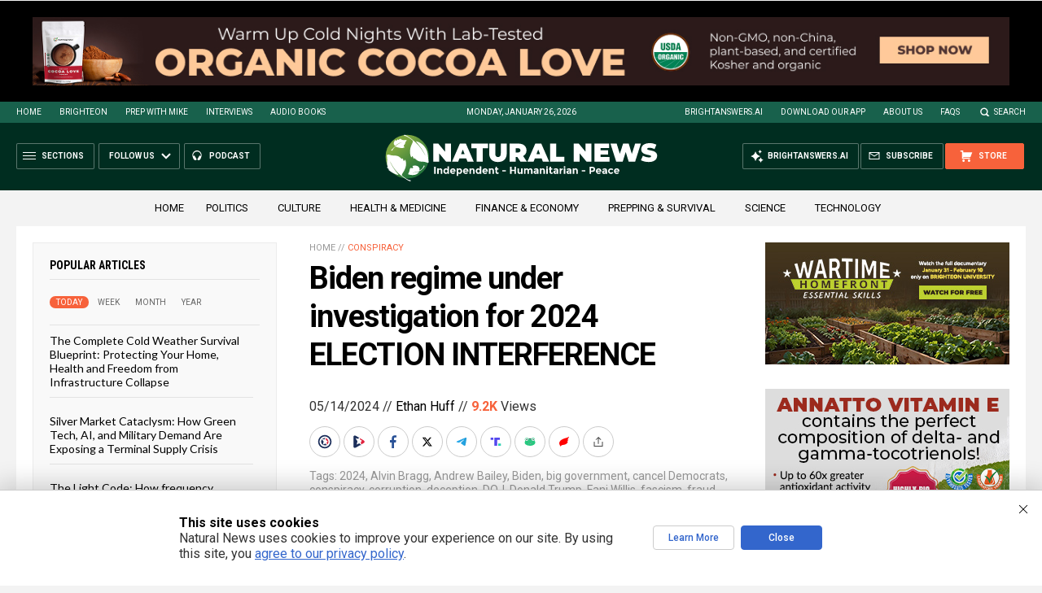

--- FILE ---
content_type: text/html
request_url: https://naturalnews.com/getviews3.asp?url=2024-05-14-biden-regime-under-investigation-2024-election-interference.html
body_size: -154
content:
9270

--- FILE ---
content_type: text/html
request_url: https://naturalnews.com/getviews3.asp?url=https://www.naturalnews.com/2024-05-14-biden-regime-under-investigation-2024-election-interference.html
body_size: -347
content:
9270

--- FILE ---
content_type: image/svg+xml
request_url: https://www.naturalnews.com/wp-content/themes/NaturalNews2022/Images/Icon-Close-White.svg
body_size: 151
content:
<?xml version="1.0" encoding="utf-8"?>
<!-- Generator: Adobe Illustrator 16.0.3, SVG Export Plug-In . SVG Version: 6.00 Build 0)  -->
<!DOCTYPE svg PUBLIC "-//W3C//DTD SVG 1.1//EN" "http://www.w3.org/Graphics/SVG/1.1/DTD/svg11.dtd">
<svg version="1.1" id="Layer_1" xmlns="http://www.w3.org/2000/svg" xmlns:xlink="http://www.w3.org/1999/xlink" x="0px" y="0px"
	 width="20px" height="20px" viewBox="0 0 20 20" enable-background="new 0 0 20 20" xml:space="preserve">
<polygon fill="#FFFFFF" points="15.305,5.404 14.598,4.697 10,9.293 5.404,4.697 4.697,5.404 9.293,10 4.697,14.598 5.404,15.305 
	10,10.707 14.598,15.305 15.305,14.598 10.707,10 "/>
</svg>
